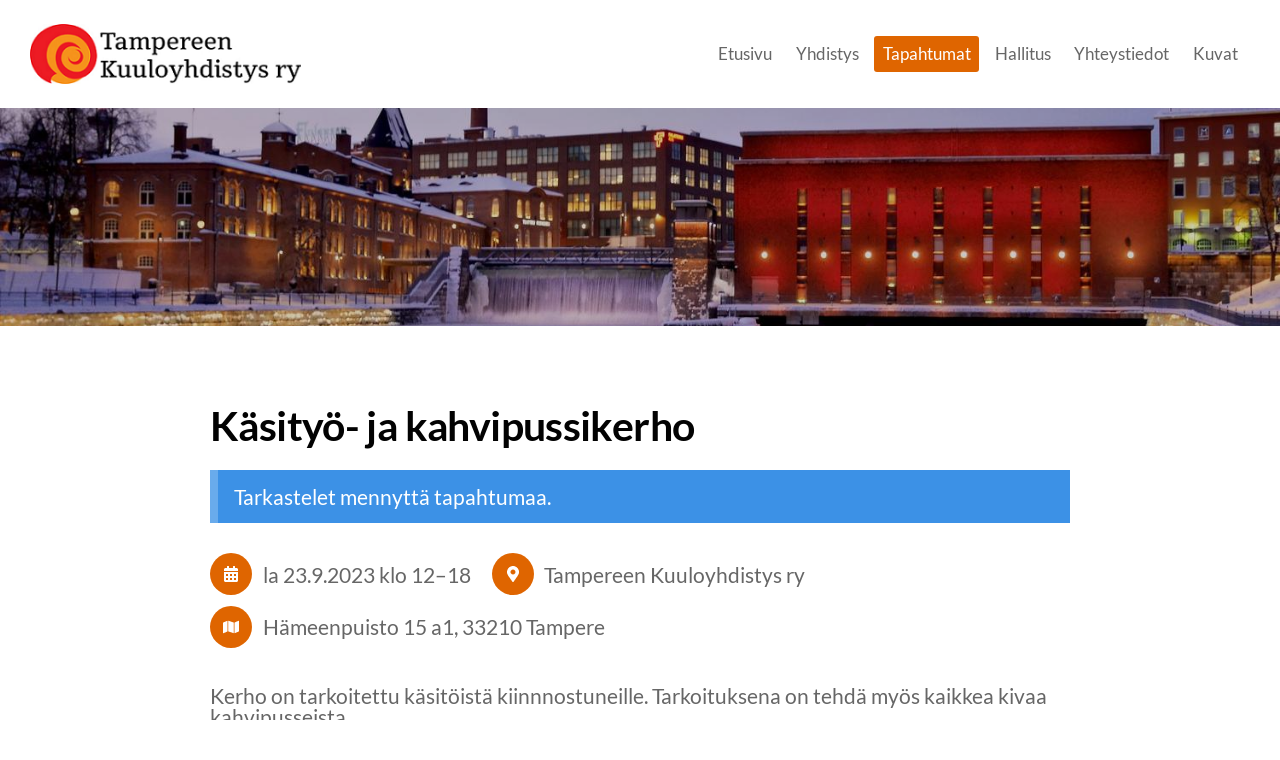

--- FILE ---
content_type: text/html; charset=utf-8
request_url: https://www.tampereenkuuloyhdistys.fi/tapahtumat/kasityo-ja-kahvipussikerho-4/
body_size: 3401
content:
<!DOCTYPE html>
<html class="no-js" lang="fi">

<head>
  <title>Käsityö- ja kahvipussikerho - Tampereen Kuuloyhdistys ry</title>
  <meta charset="utf-8">
  <meta name="viewport" content="width=device-width,initial-scale=1.0">
  <link rel="preconnect" href="https://fonts.avoine.com" crossorigin>
  <link rel="preconnect" href="https://bin.yhdistysavain.fi" crossorigin>
  <script data-cookieconsent="ignore">
    document.documentElement.classList.replace('no-js', 'js')
  </script>
  
  <link href="https://fonts.avoine.com/fonts/lato/ya.css" rel="stylesheet" class="font-import">
  <link rel="stylesheet" href="/@css/browsing-1.css?b1766050537s1736181257821">
  
<link rel="canonical" href="https://www.tampereenkuuloyhdistys.fi/tapahtumat/kasityo-ja-kahvipussikerho-4/"><meta name="description" content="Kerho on tarkoitettu käsitöistä kiinnnostuneille. Tarkoituksena on tehdä myös kaikkea kivaa kahvipusseista"><meta itemprop="name" content="Käsityö- ja kahvipussikerho"><meta itemprop="url" content="https://www.tampereenkuuloyhdistys.fi/tapahtumat/kasityo-ja-kahvipussikerho-4/"><meta property="og:type" content="website"><meta property="og:title" content="Käsityö- ja kahvipussikerho"><meta property="og:url" content="https://www.tampereenkuuloyhdistys.fi/tapahtumat/kasityo-ja-kahvipussikerho-4/"><meta property="og:description" content="Kerho on tarkoitettu käsitöistä kiinnnostuneille. Tarkoituksena on tehdä myös kaikkea kivaa kahvipusseista"><meta property="og:site_name" content="Tampereen Kuuloyhdistys ry"><meta name="twitter:card" content="summary_large_image"><meta name="twitter:title" content="Käsityö- ja kahvipussikerho"><meta name="twitter:description" content="Kerho on tarkoitettu käsitöistä kiinnnostuneille. Tarkoituksena on tehdä myös kaikkea kivaa kahvipusseista"><link rel="preload" as="image" href="https://bin.yhdistysavain.fi/1608589/I3etFp1zcsqZ7xjWIwn70YkspS/logo.png"><link rel="preload" as="image" href="https://bin.yhdistysavain.fi/1608589/hehqs60BCj7TMpE4TzVR0YkstX/voimala.jpg" imagesrcset="https://bin.yhdistysavain.fi/1608589/hehqs60BCj7TMpE4TzVR0YkstX@500&#x3D;m2J3xoa1kD/voimala.jpg 500w, https://bin.yhdistysavain.fi/1608589/hehqs60BCj7TMpE4TzVR0YkstX@1000&#x3D;eM3lL9GcsS/voimala.jpg 1000w, https://bin.yhdistysavain.fi/1608589/hehqs60BCj7TMpE4TzVR0YkstX@1500&#x3D;w2MOUlhrjx/voimala.jpg 1500w, https://bin.yhdistysavain.fi/1608589/hehqs60BCj7TMpE4TzVR0YkstX@2000&#x3D;PkzNWcrqEO/voimala.jpg 2000w, https://bin.yhdistysavain.fi/1608589/hehqs60BCj7TMpE4TzVR0YkstX@2500&#x3D;EDJst3obxS/voimala.jpg 2500w, https://bin.yhdistysavain.fi/1608589/hehqs60BCj7TMpE4TzVR0YkstX@3000&#x3D;2OxnTXeS68/voimala.jpg 3000w, https://bin.yhdistysavain.fi/1608589/hehqs60BCj7TMpE4TzVR0YkstX@3500&#x3D;4FnGb2stOH/voimala.jpg 3500w, https://bin.yhdistysavain.fi/1608589/hehqs60BCj7TMpE4TzVR0YkstX/voimala.jpg 4000w">

  
  <script type="module" src="/@res/ssr-browsing/ssr-browsing.js?b1766050537"></script>
</head>

<body data-styles-page-id="1">
  
  
  <div id="app" class=""><a class="skip-link noindex" href="#start-of-content">Siirry sivun sisältöön</a><div class="bartender"><!----><div class="d4-mobile-bar noindex"><div class="d4-mobile-bar__col d4-mobile-bar__col--fill"><div class="d4-mobile-bar__item"><a class="d4-logo d4-logo--horizontal d4-logo--mobileBar noindex" href="/"><div class="d4-logo__image"></div><div class="d4-logo__textWrap"><span class="d4-logo__text">Tampereen Kuuloyhdistys ry</span></div></a></div></div><div class="d4-mobile-bar__col"><button class="d4-mobile-bar__item d4-offcanvas-toggle" data-bartender-toggle="top"><span aria-hidden="true" class="icon d4-offcanvas-toggle__icon"><svg style="fill: currentColor; width: 17px; height: 17px" width="1792" height="1792" viewBox="0 0 1792 1792" xmlns="http://www.w3.org/2000/svg">
  <path d="M1664 1344v128q0 26-19 45t-45 19h-1408q-26 0-45-19t-19-45v-128q0-26 19-45t45-19h1408q26 0 45 19t19 45zm0-512v128q0 26-19 45t-45 19h-1408q-26 0-45-19t-19-45v-128q0-26 19-45t45-19h1408q26 0 45 19t19 45zm0-512v128q0 26-19 45t-45 19h-1408q-26 0-45-19t-19-45v-128q0-26 19-45t45-19h1408q26 0 45 19t19 45z"/>
</svg>
</span><span class="d4-offcanvas-toggle__text sr-only">Valikko</span></button></div><!----></div><div class="d4-canvas bartender__content"><header><div class="d4-background-layers"><div class="d4-background-layer d4-background-layer--brightness"></div><div class="d4-background-layer d4-background-layer--overlay"></div><div class="d4-background-layer d4-background-layer--fade"></div></div><div class="d4-header-wrapper"><div class="flex"><div class="flex__logo"><a class="d4-logo d4-logo--horizontal d4-logo--legacy noindex" href="/"><div class="d4-logo__image"></div><div class="d4-logo__textWrap"><span class="d4-logo__text">Tampereen Kuuloyhdistys ry</span></div></a></div><div class="flex__nav"><nav class="d4-main-nav"><ul class="d4-main-nav__list" tabindex="-1"><!--[--><li class="d4-main-nav__item d4-main-nav__item--level-1"><a class="d4-main-nav__link" href="/" aria-current="false"><!----><span class="d4-main-nav__title">Etusivu</span><!----></a><!----></li><li class="d4-main-nav__item d4-main-nav__item--level-1"><a class="d4-main-nav__link" href="/yhdistys/" aria-current="false"><!----><span class="d4-main-nav__title">Yhdistys</span><!----></a><!----></li><li class="d4-main-nav__item d4-main-nav__item--level-1 d4-main-nav__item--parent"><a class="d4-main-nav__link" href="/tapahtumat/" aria-current="false"><!----><span class="d4-main-nav__title">Tapahtumat</span><!----></a><!----></li><li class="d4-main-nav__item d4-main-nav__item--level-1"><a class="d4-main-nav__link" href="/hallitus/" aria-current="false"><!----><span class="d4-main-nav__title">Hallitus</span><!----></a><!----></li><li class="d4-main-nav__item d4-main-nav__item--level-1"><a class="d4-main-nav__link" href="/yhteystiedot/" aria-current="false"><!----><span class="d4-main-nav__title">Yhteystiedot</span><!----></a><!----></li><li class="d4-main-nav__item d4-main-nav__item--level-1"><a class="d4-main-nav__link" href="/kuvat/" aria-current="false"><!----><span class="d4-main-nav__title">Kuvat</span><!----></a><!----></li><!--]--></ul></nav><!----></div></div></div><!--[--><!--]--></header><div class="d4-canvas-wrapper"><div class="content"><main id="start-of-content"><div><!----><!----><div class="d4-xcontainer-header-tools__wrap"><div class="d4-xcontainer-header-tools__col d4-xcontainer-header-tools__col--left"><div class=""><h1 class="d4-events-header">Käsityö- ja kahvipussikerho</h1></div></div><div class="d4-xcontainer-header-tools__col d4-xcontainer-header-tools__col--right"><!----></div></div><p class="d4-notification d4-notification--info"><span class="d4-notification__content" data-nosnippet><!--[-->Tarkastelet mennyttä tapahtumaa.<!--]--></span></p><div class="d4-event-details"><ul class="d4-event-details__list"><li class="d4-event-details__item d4-event-details__item--dates"><span class="d4-event-details__icon-wrap"><span aria-hidden="true" class="icon d4-event-details__icon" arialabel="Aika"><svg style="fill: currentColor; width: 16px; height: 16px" xmlns="http://www.w3.org/2000/svg" viewBox="0 0 448 512"><path d="M0 464c0 26.5 21.5 48 48 48h352c26.5 0 48-21.5 48-48V192H0v272zm320-196c0-6.6 5.4-12 12-12h40c6.6 0 12 5.4 12 12v40c0 6.6-5.4 12-12 12h-40c-6.6 0-12-5.4-12-12v-40zm0 128c0-6.6 5.4-12 12-12h40c6.6 0 12 5.4 12 12v40c0 6.6-5.4 12-12 12h-40c-6.6 0-12-5.4-12-12v-40zM192 268c0-6.6 5.4-12 12-12h40c6.6 0 12 5.4 12 12v40c0 6.6-5.4 12-12 12h-40c-6.6 0-12-5.4-12-12v-40zm0 128c0-6.6 5.4-12 12-12h40c6.6 0 12 5.4 12 12v40c0 6.6-5.4 12-12 12h-40c-6.6 0-12-5.4-12-12v-40zM64 268c0-6.6 5.4-12 12-12h40c6.6 0 12 5.4 12 12v40c0 6.6-5.4 12-12 12H76c-6.6 0-12-5.4-12-12v-40zm0 128c0-6.6 5.4-12 12-12h40c6.6 0 12 5.4 12 12v40c0 6.6-5.4 12-12 12H76c-6.6 0-12-5.4-12-12v-40zM400 64h-48V16c0-8.8-7.2-16-16-16h-32c-8.8 0-16 7.2-16 16v48H160V16c0-8.8-7.2-16-16-16h-32c-8.8 0-16 7.2-16 16v48H48C21.5 64 0 85.5 0 112v48h448v-48c0-26.5-21.5-48-48-48z"/></svg></span></span><span class="d4-event-details__value"><span class="eventsDate"><!--[--><span class="eventsDate__start">la 23.9.2023 <!--[-->klo 12<!--]--></span><!--[--><span class="eventsDate__separator">–</span><span class="eventsDate__end">18</span><!--]--><!--]--></span></span></li><li class="d4-event-details__item d4-event-details__item--location"><span class="d4-event-details__icon-wrap"><span aria-hidden="true" class="icon d4-event-details__icon" arialabel="Paikka"><svg style="fill: currentColor; width: 16px; height: 16px" xmlns="http://www.w3.org/2000/svg" viewBox="0 0 384 512"><path d="M172.268 501.67C26.97 291.031 0 269.413 0 192 0 85.961 85.961 0 192 0s192 85.961 192 192c0 77.413-26.97 99.031-172.268 309.67-9.535 13.774-29.93 13.773-39.464 0zM192 272c44.183 0 80-35.817 80-80s-35.817-80-80-80-80 35.817-80 80 35.817 80 80 80z"/></svg></span></span><span class="d4-event-details__value d4-event-details__value--break">Tampereen Kuuloyhdistys ry</span></li><li class="d4-event-details__item d4-event-details__item--address"><span class="d4-event-details__icon-wrap"><span aria-hidden="true" class="icon d4-event-details__icon" arialabel="Osoite"><svg style="fill: currentColor; width: 16px; height: 16px" xmlns="http://www.w3.org/2000/svg" viewBox="0 0 576 512"><path d="M0 117.66v346.32c0 11.32 11.43 19.06 21.94 14.86L160 416V32L20.12 87.95A32.006 32.006 0 0 0 0 117.66zM192 416l192 64V96L192 32v384zM554.06 33.16L416 96v384l139.88-55.95A31.996 31.996 0 0 0 576 394.34V48.02c0-11.32-11.43-19.06-21.94-14.86z"/></svg></span></span><a class="d4-event-details__link d4-event-details__value d4-event-details__value--break" href="#event-map">Hämeenpuisto 15 a1, 33210 Tampere</a></li></ul></div></div><div class="zone-container"><div class="zone" data-zone-id="50main"><!----><!--[--><!--[--><div class="widget-container" id="wc-yxlCT8fmVIN8qlvH9m6f"><div id="widget-yxlCT8fmVIN8qlvH9m6f" class="widget widget-text"><!--[--><div><p>Kerho on tarkoitettu käsitöistä kiinnnostuneille. Tarkoituksena on tehdä myös kaikkea kivaa kahvipusseista</p></div><!--]--></div></div><!--]--><!--]--><!----></div><!----></div><div id="event-map"><div class="d4-map-embed"><div id="mapid" class="d4-map-embed__map"></div></div></div></main></div><footer class="d4-footer"><div class="d4-footer__wrap flex"><div class="d4-footer__copylogin copylogin"><span><a id="login-link" href="/@admin/website/?page=%2Ftapahtumat%2Fkasityo-ja-kahvipussikerho-4%2F" target="_top" rel="nofollow" aria-label="Kirjaudu sivustolle"> © </a> Tampereen Kuuloyhdistys ry</span></div><div class="d4-footer__menu footer-menu" data-widget-edit-tip=""><ul><!----><!----><!----><!----><!----><li><a href="https://www.yhdistysavain.fi" class="made-with" target="_blank" rel="noopener">Tehty Yhdistysavaimella</a></li></ul></div></div></footer></div></div><div class="d4-offcanvas d4-offcanvas--top bartender__bar bartender__bar--top" aria-label="Valikko" mode="float"><!----><nav class="d4-mobile-nav"><ul class="d4-mobile-nav__list" tabindex="-1"><!--[--><li class="d4-mobile-nav__item d4-mobile-nav__item--level-1"><a class="d4-mobile-nav__link" href="/" aria-current="false"><!----><span class="d4-mobile-nav__title">Etusivu</span><!----></a><!----></li><li class="d4-mobile-nav__item d4-mobile-nav__item--level-1"><a class="d4-mobile-nav__link" href="/yhdistys/" aria-current="false"><!----><span class="d4-mobile-nav__title">Yhdistys</span><!----></a><!----></li><li class="d4-mobile-nav__item d4-mobile-nav__item--level-1 d4-mobile-nav__item--parent"><a class="d4-mobile-nav__link" href="/tapahtumat/" aria-current="false"><!----><span class="d4-mobile-nav__title">Tapahtumat</span><!----></a><!----></li><li class="d4-mobile-nav__item d4-mobile-nav__item--level-1"><a class="d4-mobile-nav__link" href="/hallitus/" aria-current="false"><!----><span class="d4-mobile-nav__title">Hallitus</span><!----></a><!----></li><li class="d4-mobile-nav__item d4-mobile-nav__item--level-1"><a class="d4-mobile-nav__link" href="/yhteystiedot/" aria-current="false"><!----><span class="d4-mobile-nav__title">Yhteystiedot</span><!----></a><!----></li><li class="d4-mobile-nav__item d4-mobile-nav__item--level-1"><a class="d4-mobile-nav__link" href="/kuvat/" aria-current="false"><!----><span class="d4-mobile-nav__title">Kuvat</span><!----></a><!----></li><!--]--></ul></nav></div></div><!----></div>
  <link rel="stylesheet" href="https://unpkg.com/leaflet@1.5.1/dist/leaflet.css" integrity="sha512-xwE/Az9zrjBIphAcBb3F6JVqxf46+CDLwfLMHloNu6KEQCAWi6HcDUbeOfBIptF7tcCzusKFjFw2yuvEpDL9wQ==" crossorigin=""><script src="https://unpkg.com/leaflet@1.5.1/dist/leaflet.js" integrity="sha512-GffPMF3RvMeYyc1LWMHtK8EbPv0iNZ8/oTtHPx9/cc2ILxQ+u905qIwdpULaqDkyBKgOaB57QTMg7ztg8Jm2Og==" crossorigin=""></script>
  
  
  <script data-cookieconsent="ignore">window.__INITIAL_STATE__=[{"targetId":"event-map","propsData":{"latLng":[61.5003377,23.7517493],"title":"Hämeenpuisto 15 a1, 33210 Tampere, Suomi"},"component":"MapEmbed"}]</script>
  <div id="flyout-mount-point" class="flyout-mount-point"></div>
</body>

</html>
